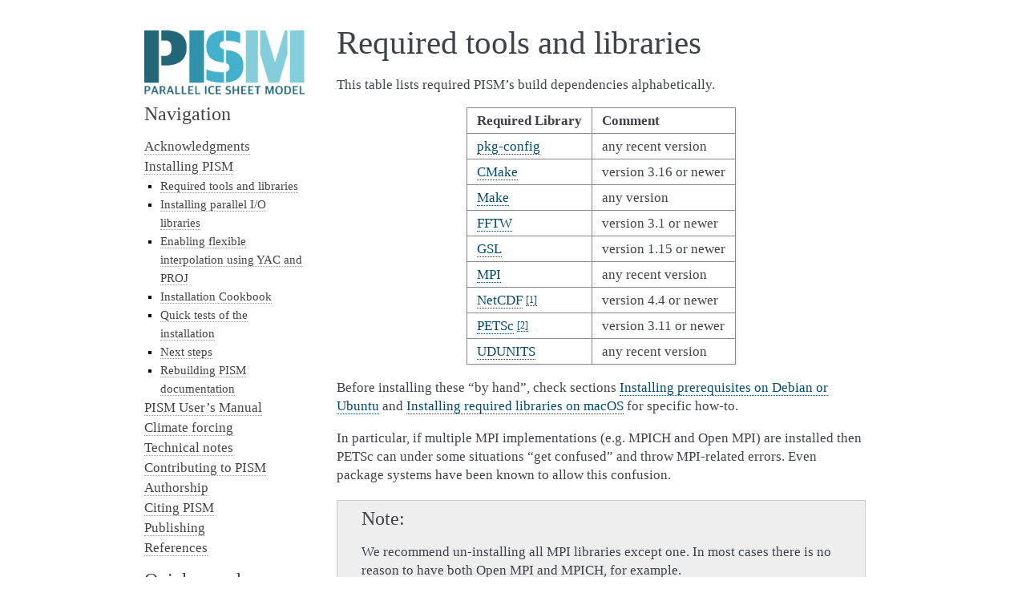

--- FILE ---
content_type: text/html; charset=utf-8
request_url: https://www.pism.io/docs/installation/prerequisites.html
body_size: 3017
content:
<!DOCTYPE html>

<html lang="en" data-content_root="../">
  <head>
    <meta charset="utf-8" />
    <meta name="viewport" content="width=device-width, initial-scale=1.0" /><meta name="viewport" content="width=device-width, initial-scale=1" />

    <title>Required tools and libraries &#8212; PISM, a Parallel Ice Sheet Model 2.2.2-d6b3a29ca committed by Constantine Khrulev on 2025-03-28 documentation</title>
    <link rel="stylesheet" type="text/css" href="../_static/pygments.css?v=fa44fd50" />
    <link rel="stylesheet" type="text/css" href="../_static/alabaster.css?v=9641f709" />
    <script src="../_static/documentation_options.js?v=cdb1caaa"></script>
    <script src="../_static/doctools.js?v=888ff710"></script>
    <script src="../_static/sphinx_highlight.js?v=dc90522c"></script>
    <link rel="index" title="Index" href="../genindex.html" />
    <link rel="search" title="Search" href="../search.html" />
    <link rel="next" title="Installing parallel I/O libraries" href="parallel-io-libraries.html" />
    <link rel="prev" title="Installing PISM" href="index.html" />
   
  <link rel="stylesheet" href="../_static/custom.css" type="text/css" />
  
  
  <meta name="viewport" content="width=device-width, initial-scale=0.9, maximum-scale=0.9" />

  </head><body>
  

    <div class="document">
<div class="documentwrapper">
  <div class="bodywrapper">
    <div class="body" role="main">
      
  <section id="required-tools-and-libraries">
<span id="sec-install-prerequisites"></span><h1>Required tools and libraries<a class="headerlink" href="#required-tools-and-libraries" title="Link to this heading">¶</a></h1>
<p>This table lists required PISM’s build dependencies alphabetically.</p>
<table class="docutils align-default">
<thead>
<tr class="row-odd"><th class="head"><p>Required Library</p></th>
<th class="head"><p>Comment</p></th>
</tr>
</thead>
<tbody>
<tr class="row-even"><td><p><a class="reference external" href="https://www.freedesktop.org/wiki/Software/pkg-config/">pkg-config</a></p></td>
<td><p>any recent version</p></td>
</tr>
<tr class="row-odd"><td><p><a class="reference external" href="https://cmake.org/">CMake</a></p></td>
<td><p>version 3.16 or newer</p></td>
</tr>
<tr class="row-even"><td><p><a class="reference external" href="https://www.gnu.org/software/make/">Make</a></p></td>
<td><p>any version</p></td>
</tr>
<tr class="row-odd"><td><p><a class="reference external" href="http://www.fftw.org/">FFTW</a></p></td>
<td><p>version 3.1 or newer</p></td>
</tr>
<tr class="row-even"><td><p><a class="reference external" href="http://www.gnu.org/software/gsl/">GSL</a></p></td>
<td><p>version 1.15 or newer</p></td>
</tr>
<tr class="row-odd"><td><p><a class="reference external" href="https://www.mcs.anl.gov/research/projects/mpi/">MPI</a></p></td>
<td><p>any recent version</p></td>
</tr>
<tr class="row-even"><td><p><a class="reference external" href="https://www.unidata.ucar.edu/software/netcdf/">NetCDF</a> <a class="footnote-reference brackets" href="#id4" id="id1" role="doc-noteref"><span class="fn-bracket">[</span>1<span class="fn-bracket">]</span></a></p></td>
<td><p>version 4.4 or newer</p></td>
</tr>
<tr class="row-odd"><td><p><a class="reference external" href="https://petsc.org/release/">PETSc</a> <a class="footnote-reference brackets" href="#id5" id="id2" role="doc-noteref"><span class="fn-bracket">[</span>2<span class="fn-bracket">]</span></a></p></td>
<td><p>version 3.11 or newer</p></td>
</tr>
<tr class="row-even"><td><p><a class="reference external" href="https://www.unidata.ucar.edu/software/udunits/">UDUNITS</a></p></td>
<td><p>any recent version</p></td>
</tr>
</tbody>
</table>
<p>Before installing these “by hand”, check sections <a class="reference internal" href="debian.html#sec-install-debian"><span class="std std-ref">Installing prerequisites on Debian or Ubuntu</span></a> and
<a class="reference internal" href="macos.html#sec-install-macos"><span class="std std-ref">Installing required libraries on macOS</span></a> for specific how-to.</p>
<p>In particular, if multiple MPI implementations (e.g. MPICH and Open MPI) are installed
then PETSc can under some situations “get confused” and throw MPI-related errors. Even
package systems have been known to allow this confusion.</p>
<div class="admonition note">
<p class="admonition-title">Note</p>
<p>We recommend un-installing all MPI libraries except one. In most cases there is no
reason to have both Open MPI and MPICH, for example.</p>
</div>
<p>Optional libraries listed below are needed for certain PISM features, namely computing
longitude, latitude coordinates of grid points and parallel I/O. These libraries are
recommended, but not strictly required:</p>
<table class="docutils align-default">
<colgroup>
<col style="width: 20.0%" />
<col style="width: 80.0%" />
</colgroup>
<thead>
<tr class="row-odd"><th class="head"><p>Optional Library</p></th>
<th class="head"><p>Comment</p></th>
</tr>
</thead>
<tbody>
<tr class="row-even"><td><p><a class="reference external" href="https://proj.org/en/stable/">PROJ</a></p></td>
<td><p>version 6.0 or newer (used to compute longitude-latitude grid coordinates and cell bounds)</p></td>
</tr>
<tr class="row-odd"><td><p><a class="reference external" href="https://parallel-netcdf.github.io/">PnetCDF</a></p></td>
<td><p>Can be used for faster parallel I/O</p></td>
</tr>
<tr class="row-even"><td><p><a class="reference external" href="https://dkrz-sw.gitlab-pages.dkrz.de/yac/">YAC</a></p></td>
<td><p>version 3.4 or newer (used to interpolate inputs read from NetCDF files; this requires <a class="reference external" href="https://proj.org/en/stable/">PROJ</a> as well)</p></td>
</tr>
</tbody>
</table>
<p><a class="reference external" href="https://www.python.org">Python</a> is needed for the PETSc installation process; a number of PISM’s pre- and
post-processing scripts also use Python (version 3.x), while <a class="reference external" href="https://git-scm.com/">Git</a> is usually needed to
download the PISM code.</p>
<p>PISM’s Python bindings support Python 3.3 and later <a class="footnote-reference brackets" href="#id6" id="id3" role="doc-noteref"><span class="fn-bracket">[</span>3<span class="fn-bracket">]</span></a>.</p>
<p>The following Python packages are needed to do all the examples in the <a class="reference internal" href="../manual/index.html#sec-users-manual"><span class="std std-ref">User’s Manual</span></a> (which run Python scripts):</p>
<table class="docutils align-default" id="id7">
<caption><span class="caption-number">Table 2 </span><span class="caption-text">Python packages</span><a class="headerlink" href="#id7" title="Link to this table">¶</a></caption>
<thead>
<tr class="row-odd"><th class="head"><p>Library</p></th>
<th class="head"><p>Comment</p></th>
</tr>
</thead>
<tbody>
<tr class="row-even"><td><p><a class="reference external" href="https://numpy.org/">NumPy</a></p></td>
<td><p>used in <em>most</em> scripts</p></td>
</tr>
<tr class="row-odd"><td><p><a class="reference external" href="https://matplotlib.org/">matplotlib</a></p></td>
<td><p>used in some scripts</p></td>
</tr>
<tr class="row-even"><td><p><a class="reference external" href="https://pypi.org/project/netCDF4">netcdf4-python</a></p></td>
<td><p>used in <em>most</em> scripts</p></td>
</tr>
</tbody>
</table>
<p class="rubric">Footnotes</p>
<aside class="footnote-list brackets">
<aside class="footnote brackets" id="id4" role="doc-footnote">
<span class="label"><span class="fn-bracket">[</span><a role="doc-backlink" href="#id1">1</a><span class="fn-bracket">]</span></span>
<p>Note that PISM uses <code class="docutils literal notranslate"><span class="pre">ncgen</span></code> (provided by NetCDF) on the system where PISM is
<em>compiled</em>.</p>
</aside>
<aside class="footnote brackets" id="id5" role="doc-footnote">
<span class="label"><span class="fn-bracket">[</span><a role="doc-backlink" href="#id2">2</a><span class="fn-bracket">]</span></span>
<p>“PETSc” is pronounced “pet-see”.</p>
</aside>
<aside class="footnote brackets" id="id6" role="doc-footnote">
<span class="label"><span class="fn-bracket">[</span><a role="doc-backlink" href="#id3">3</a><span class="fn-bracket">]</span></span>
<p>PISM’s Python bindings are tested using Python 3.10.12.</p>
</aside>
</aside>
</section>


      <hr>
      <table style="width: 100%">
        <tr>
          <td style="text-align: left; width: 30%">
              <a class="reference internal" href="index.html">Previous</a>
          </td>
          <td style="text-align: center; width: 30%">
              <a class="reference internal" href="index.html">Up</a>
          </td>
          <td style="text-align: right; width: 30%">
              <a class="reference internal" href="parallel-io-libraries.html">Next</a>
          </td>
        </tr>
      </table>
    </div>
  </div>
</div>
      <div class="sphinxsidebar" role="navigation" aria-label="main navigation">
        <div class="sphinxsidebarwrapper">
<p class="logo">
  <a href="../index.html">
    <img class="logo" src="../_static/pism-logo.png" alt="Logo"/>
    
  </a>
</p>








<h3>Navigation</h3>
<ul class="current">
<li class="toctree-l1"><a class="reference internal" href="../acknowledgments.html">Acknowledgments</a></li>
<li class="toctree-l1 current"><a class="reference internal" href="index.html">Installing PISM</a><ul class="current">
<li class="toctree-l2 current"><a class="current reference internal" href="#">Required tools and libraries</a></li>
<li class="toctree-l2"><a class="reference internal" href="parallel-io-libraries.html">Installing parallel I/O libraries</a></li>
<li class="toctree-l2"><a class="reference internal" href="interpolation.html">Enabling flexible interpolation using YAC and PROJ</a></li>
<li class="toctree-l2"><a class="reference internal" href="cookbook.html">Installation Cookbook</a></li>
<li class="toctree-l2"><a class="reference internal" href="quick-tests.html">Quick tests of the installation</a></li>
<li class="toctree-l2"><a class="reference internal" href="quick-tests.html#next-steps">Next steps</a></li>
<li class="toctree-l2"><a class="reference internal" href="documentation.html">Rebuilding PISM documentation</a></li>
</ul>
</li>
<li class="toctree-l1"><a class="reference internal" href="../manual/index.html">PISM User’s Manual</a></li>
<li class="toctree-l1"><a class="reference internal" href="../climate_forcing/index.html">Climate forcing</a></li>
<li class="toctree-l1"><a class="reference internal" href="../technical/index.html">Technical notes</a></li>
<li class="toctree-l1"><a class="reference internal" href="../contributing/index.html">Contributing to PISM</a></li>
<li class="toctree-l1"><a class="reference internal" href="../authorship.html">Authorship</a></li>
<li class="toctree-l1"><a class="reference internal" href="../citing/index.html">Citing PISM</a></li>
<li class="toctree-l1"><a class="reference internal" href="../publishing.html">Publishing</a></li>
<li class="toctree-l1"><a class="reference internal" href="../zzz_references_html.html">References</a></li>
</ul>


<div id="searchbox" style="display: none" role="search">
  <h3 id="searchlabel">Quick search</h3>
    <div class="searchformwrapper">
    <form class="search" action="../search.html" method="get">
      <input type="text" name="q" aria-labelledby="searchlabel" autocomplete="off" autocorrect="off" autocapitalize="off" spellcheck="false"/>
      <input type="submit" value="Go" />
    </form>
    </div>
</div>
<script>document.getElementById('searchbox').style.display = "block"</script>
        </div>
      </div>
      <div class="clearer"></div>
    </div>
    <div class="footer">
      Built using PISM 2.2.2-d6b3a29ca committed by Constantine Khrulev on 2025-03-28 |
      &copy; 2004--2025, the PISM authors.
      
    </div>
  </body>
</html>

--- FILE ---
content_type: text/css; charset=utf-8
request_url: https://www.pism.io/docs/_static/custom.css
body_size: -383
content:
table.docutils.citation td.label {
    width: 3em;
}

table.docutils.citation td {
    text-align: justify;
}
